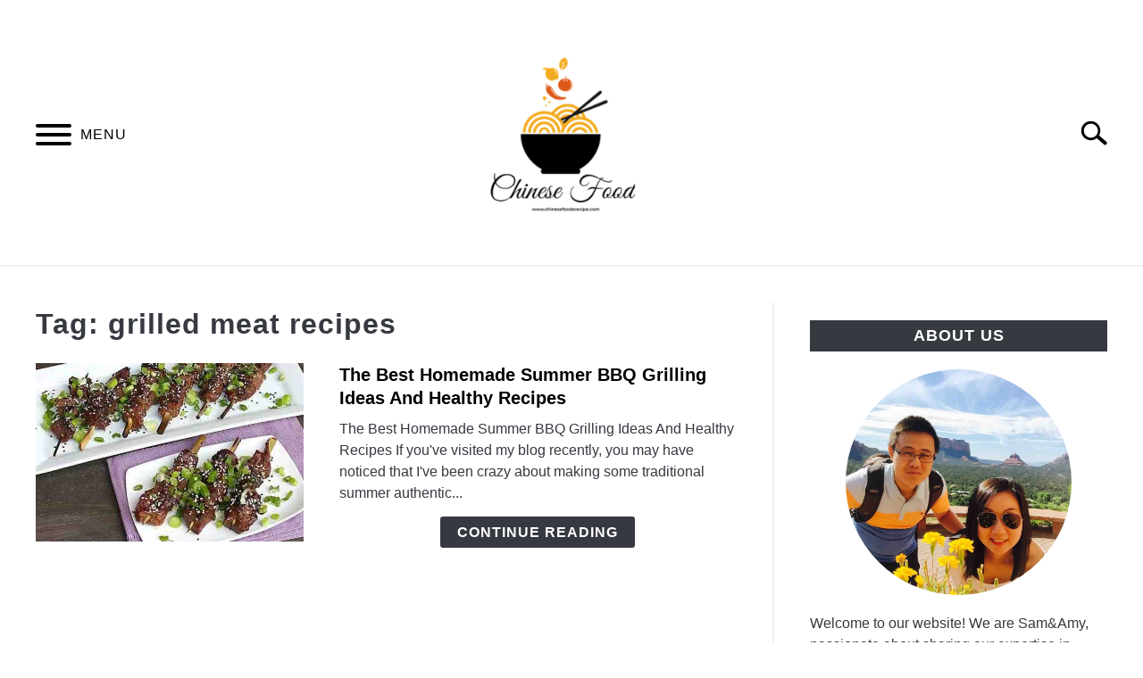

--- FILE ---
content_type: text/html; charset=UTF-8
request_url: https://chinesefoodsrecipe.com/tag/grilled-meat-recipes
body_size: 8466
content:
<!doctype html>
<html lang="en-US">
<head>
		<!-- Global Site Tag (gtag.js) - Google Analytics -->
	<script async src="https://www.googletagmanager.com/gtag/js?id="></script>
	<script>
	  window.dataLayer = window.dataLayer || [];
	  function gtag(){dataLayer.push(arguments);}
	  gtag('js', new Date());

	  	  gtag('config', 'UA-76294506-1');
	  
	  
	</script>

	
	<meta charset="UTF-8">
	<meta name="viewport" content="width=device-width, initial-scale=1">
		<link rel="profile" href="https://gmpg.org/xfn/11">

	<meta name='robots' content='index, follow, max-image-preview:large, max-snippet:-1, max-video-preview:-1' />

	<!-- This site is optimized with the Yoast SEO plugin v23.8 - https://yoast.com/wordpress/plugins/seo/ -->
	<title>grilled meat recipes Archives - Discover Authentic Chinese Food Recipes on Our Blog - Your Ultimate Guide to Asian Cuisine</title>
	<link rel="canonical" href="https://chinesefoodsrecipe.com/tag/grilled-meat-recipes" />
	<script type="application/ld+json" class="yoast-schema-graph">{"@context":"https://schema.org","@graph":[{"@type":"CollectionPage","@id":"https://chinesefoodsrecipe.com/tag/grilled-meat-recipes","url":"https://chinesefoodsrecipe.com/tag/grilled-meat-recipes","name":"grilled meat recipes Archives - Discover Authentic Chinese Food Recipes on Our Blog - Your Ultimate Guide to Asian Cuisine","isPartOf":{"@id":"https://chinesefoodsrecipe.com/#website"},"primaryImageOfPage":{"@id":"https://chinesefoodsrecipe.com/tag/grilled-meat-recipes#primaryimage"},"image":{"@id":"https://chinesefoodsrecipe.com/tag/grilled-meat-recipes#primaryimage"},"thumbnailUrl":"https://chinesefoodsrecipe.com/wp-content/uploads/2016/05/barbeque3.jpg","breadcrumb":{"@id":"https://chinesefoodsrecipe.com/tag/grilled-meat-recipes#breadcrumb"},"inLanguage":"en-US"},{"@type":"ImageObject","inLanguage":"en-US","@id":"https://chinesefoodsrecipe.com/tag/grilled-meat-recipes#primaryimage","url":"https://chinesefoodsrecipe.com/wp-content/uploads/2016/05/barbeque3.jpg","contentUrl":"https://chinesefoodsrecipe.com/wp-content/uploads/2016/05/barbeque3.jpg","width":600,"height":450},{"@type":"BreadcrumbList","@id":"https://chinesefoodsrecipe.com/tag/grilled-meat-recipes#breadcrumb","itemListElement":[{"@type":"ListItem","position":1,"name":"Home","item":"https://chinesefoodsrecipe.com/"},{"@type":"ListItem","position":2,"name":"grilled meat recipes"}]},{"@type":"WebSite","@id":"https://chinesefoodsrecipe.com/#website","url":"https://chinesefoodsrecipe.com/","name":"Discover Authentic Chinese Food Recipes on Our Blog - Your Ultimate Guide to Asian Cuisine","description":"Discover Authentic Chinese Food Recipes on Our Blog","publisher":{"@id":"https://chinesefoodsrecipe.com/#/schema/person/c573a361127b4b65e078796acd32f739"},"potentialAction":[{"@type":"SearchAction","target":{"@type":"EntryPoint","urlTemplate":"https://chinesefoodsrecipe.com/?s={search_term_string}"},"query-input":{"@type":"PropertyValueSpecification","valueRequired":true,"valueName":"search_term_string"}}],"inLanguage":"en-US"},{"@type":["Person","Organization"],"@id":"https://chinesefoodsrecipe.com/#/schema/person/c573a361127b4b65e078796acd32f739","name":"Amy &amp; Yan","image":{"@type":"ImageObject","inLanguage":"en-US","@id":"https://chinesefoodsrecipe.com/#/schema/person/image/","url":"https://secure.gravatar.com/avatar/32fea27188eb580eb4ce60c0394be998?s=96&r=g","contentUrl":"https://secure.gravatar.com/avatar/32fea27188eb580eb4ce60c0394be998?s=96&r=g","caption":"Amy &amp; Yan"},"logo":{"@id":"https://chinesefoodsrecipe.com/#/schema/person/image/"},"description":"Preparing Chinese food at home is a breeze. With simple ingredients and easy-to-follow instructions, you can cook up delicious Chinese dishes in no time. From stir-fries to dumplings, the possibilities are endless. Whether you're a seasoned chef or a beginner, Chinese cuisine is a great way to explore new flavors and culinary techniques. So why not give it a try and impress your friends and family with your homemade Chinese feast?\"","sameAs":["https://chinesefoodsrecipe.com","https://www.facebook.com/AuthenticChineseFoodRecipes?focus_composer=true&ref_type=bookmark"]}]}</script>
	<!-- / Yoast SEO plugin. -->


<script id="ezoic-wp-plugin-cmp" src="https://cmp.gatekeeperconsent.com/min.js" data-cfasync="false"></script>
<script id="ezoic-wp-plugin-gatekeeper" src="https://the.gatekeeperconsent.com/cmp.min.js" data-cfasync="false"></script>
<link rel='stylesheet' id='wp-block-library-css' href='//chinesefoodsrecipe.com/wp-includes/css/dist/block-library/style.min.css?ver=ae8c7d787d0d0b54b3b0c73199418aa5' type='text/css' media='all' />
<style id='classic-theme-styles-inline-css' type='text/css'>
/*! This file is auto-generated */
.wp-block-button__link{color:#fff;background-color:#32373c;border-radius:9999px;box-shadow:none;text-decoration:none;padding:calc(.667em + 2px) calc(1.333em + 2px);font-size:1.125em}.wp-block-file__button{background:#32373c;color:#fff;text-decoration:none}
</style>
<style id='global-styles-inline-css' type='text/css'>
:root{--wp--preset--aspect-ratio--square: 1;--wp--preset--aspect-ratio--4-3: 4/3;--wp--preset--aspect-ratio--3-4: 3/4;--wp--preset--aspect-ratio--3-2: 3/2;--wp--preset--aspect-ratio--2-3: 2/3;--wp--preset--aspect-ratio--16-9: 16/9;--wp--preset--aspect-ratio--9-16: 9/16;--wp--preset--color--black: #000000;--wp--preset--color--cyan-bluish-gray: #abb8c3;--wp--preset--color--white: #ffffff;--wp--preset--color--pale-pink: #f78da7;--wp--preset--color--vivid-red: #cf2e2e;--wp--preset--color--luminous-vivid-orange: #ff6900;--wp--preset--color--luminous-vivid-amber: #fcb900;--wp--preset--color--light-green-cyan: #7bdcb5;--wp--preset--color--vivid-green-cyan: #00d084;--wp--preset--color--pale-cyan-blue: #8ed1fc;--wp--preset--color--vivid-cyan-blue: #0693e3;--wp--preset--color--vivid-purple: #9b51e0;--wp--preset--gradient--vivid-cyan-blue-to-vivid-purple: linear-gradient(135deg,rgba(6,147,227,1) 0%,rgb(155,81,224) 100%);--wp--preset--gradient--light-green-cyan-to-vivid-green-cyan: linear-gradient(135deg,rgb(122,220,180) 0%,rgb(0,208,130) 100%);--wp--preset--gradient--luminous-vivid-amber-to-luminous-vivid-orange: linear-gradient(135deg,rgba(252,185,0,1) 0%,rgba(255,105,0,1) 100%);--wp--preset--gradient--luminous-vivid-orange-to-vivid-red: linear-gradient(135deg,rgba(255,105,0,1) 0%,rgb(207,46,46) 100%);--wp--preset--gradient--very-light-gray-to-cyan-bluish-gray: linear-gradient(135deg,rgb(238,238,238) 0%,rgb(169,184,195) 100%);--wp--preset--gradient--cool-to-warm-spectrum: linear-gradient(135deg,rgb(74,234,220) 0%,rgb(151,120,209) 20%,rgb(207,42,186) 40%,rgb(238,44,130) 60%,rgb(251,105,98) 80%,rgb(254,248,76) 100%);--wp--preset--gradient--blush-light-purple: linear-gradient(135deg,rgb(255,206,236) 0%,rgb(152,150,240) 100%);--wp--preset--gradient--blush-bordeaux: linear-gradient(135deg,rgb(254,205,165) 0%,rgb(254,45,45) 50%,rgb(107,0,62) 100%);--wp--preset--gradient--luminous-dusk: linear-gradient(135deg,rgb(255,203,112) 0%,rgb(199,81,192) 50%,rgb(65,88,208) 100%);--wp--preset--gradient--pale-ocean: linear-gradient(135deg,rgb(255,245,203) 0%,rgb(182,227,212) 50%,rgb(51,167,181) 100%);--wp--preset--gradient--electric-grass: linear-gradient(135deg,rgb(202,248,128) 0%,rgb(113,206,126) 100%);--wp--preset--gradient--midnight: linear-gradient(135deg,rgb(2,3,129) 0%,rgb(40,116,252) 100%);--wp--preset--font-size--small: 13px;--wp--preset--font-size--medium: 20px;--wp--preset--font-size--large: 36px;--wp--preset--font-size--x-large: 42px;--wp--preset--spacing--20: 0.44rem;--wp--preset--spacing--30: 0.67rem;--wp--preset--spacing--40: 1rem;--wp--preset--spacing--50: 1.5rem;--wp--preset--spacing--60: 2.25rem;--wp--preset--spacing--70: 3.38rem;--wp--preset--spacing--80: 5.06rem;--wp--preset--shadow--natural: 6px 6px 9px rgba(0, 0, 0, 0.2);--wp--preset--shadow--deep: 12px 12px 50px rgba(0, 0, 0, 0.4);--wp--preset--shadow--sharp: 6px 6px 0px rgba(0, 0, 0, 0.2);--wp--preset--shadow--outlined: 6px 6px 0px -3px rgba(255, 255, 255, 1), 6px 6px rgba(0, 0, 0, 1);--wp--preset--shadow--crisp: 6px 6px 0px rgba(0, 0, 0, 1);}:where(.is-layout-flex){gap: 0.5em;}:where(.is-layout-grid){gap: 0.5em;}body .is-layout-flex{display: flex;}.is-layout-flex{flex-wrap: wrap;align-items: center;}.is-layout-flex > :is(*, div){margin: 0;}body .is-layout-grid{display: grid;}.is-layout-grid > :is(*, div){margin: 0;}:where(.wp-block-columns.is-layout-flex){gap: 2em;}:where(.wp-block-columns.is-layout-grid){gap: 2em;}:where(.wp-block-post-template.is-layout-flex){gap: 1.25em;}:where(.wp-block-post-template.is-layout-grid){gap: 1.25em;}.has-black-color{color: var(--wp--preset--color--black) !important;}.has-cyan-bluish-gray-color{color: var(--wp--preset--color--cyan-bluish-gray) !important;}.has-white-color{color: var(--wp--preset--color--white) !important;}.has-pale-pink-color{color: var(--wp--preset--color--pale-pink) !important;}.has-vivid-red-color{color: var(--wp--preset--color--vivid-red) !important;}.has-luminous-vivid-orange-color{color: var(--wp--preset--color--luminous-vivid-orange) !important;}.has-luminous-vivid-amber-color{color: var(--wp--preset--color--luminous-vivid-amber) !important;}.has-light-green-cyan-color{color: var(--wp--preset--color--light-green-cyan) !important;}.has-vivid-green-cyan-color{color: var(--wp--preset--color--vivid-green-cyan) !important;}.has-pale-cyan-blue-color{color: var(--wp--preset--color--pale-cyan-blue) !important;}.has-vivid-cyan-blue-color{color: var(--wp--preset--color--vivid-cyan-blue) !important;}.has-vivid-purple-color{color: var(--wp--preset--color--vivid-purple) !important;}.has-black-background-color{background-color: var(--wp--preset--color--black) !important;}.has-cyan-bluish-gray-background-color{background-color: var(--wp--preset--color--cyan-bluish-gray) !important;}.has-white-background-color{background-color: var(--wp--preset--color--white) !important;}.has-pale-pink-background-color{background-color: var(--wp--preset--color--pale-pink) !important;}.has-vivid-red-background-color{background-color: var(--wp--preset--color--vivid-red) !important;}.has-luminous-vivid-orange-background-color{background-color: var(--wp--preset--color--luminous-vivid-orange) !important;}.has-luminous-vivid-amber-background-color{background-color: var(--wp--preset--color--luminous-vivid-amber) !important;}.has-light-green-cyan-background-color{background-color: var(--wp--preset--color--light-green-cyan) !important;}.has-vivid-green-cyan-background-color{background-color: var(--wp--preset--color--vivid-green-cyan) !important;}.has-pale-cyan-blue-background-color{background-color: var(--wp--preset--color--pale-cyan-blue) !important;}.has-vivid-cyan-blue-background-color{background-color: var(--wp--preset--color--vivid-cyan-blue) !important;}.has-vivid-purple-background-color{background-color: var(--wp--preset--color--vivid-purple) !important;}.has-black-border-color{border-color: var(--wp--preset--color--black) !important;}.has-cyan-bluish-gray-border-color{border-color: var(--wp--preset--color--cyan-bluish-gray) !important;}.has-white-border-color{border-color: var(--wp--preset--color--white) !important;}.has-pale-pink-border-color{border-color: var(--wp--preset--color--pale-pink) !important;}.has-vivid-red-border-color{border-color: var(--wp--preset--color--vivid-red) !important;}.has-luminous-vivid-orange-border-color{border-color: var(--wp--preset--color--luminous-vivid-orange) !important;}.has-luminous-vivid-amber-border-color{border-color: var(--wp--preset--color--luminous-vivid-amber) !important;}.has-light-green-cyan-border-color{border-color: var(--wp--preset--color--light-green-cyan) !important;}.has-vivid-green-cyan-border-color{border-color: var(--wp--preset--color--vivid-green-cyan) !important;}.has-pale-cyan-blue-border-color{border-color: var(--wp--preset--color--pale-cyan-blue) !important;}.has-vivid-cyan-blue-border-color{border-color: var(--wp--preset--color--vivid-cyan-blue) !important;}.has-vivid-purple-border-color{border-color: var(--wp--preset--color--vivid-purple) !important;}.has-vivid-cyan-blue-to-vivid-purple-gradient-background{background: var(--wp--preset--gradient--vivid-cyan-blue-to-vivid-purple) !important;}.has-light-green-cyan-to-vivid-green-cyan-gradient-background{background: var(--wp--preset--gradient--light-green-cyan-to-vivid-green-cyan) !important;}.has-luminous-vivid-amber-to-luminous-vivid-orange-gradient-background{background: var(--wp--preset--gradient--luminous-vivid-amber-to-luminous-vivid-orange) !important;}.has-luminous-vivid-orange-to-vivid-red-gradient-background{background: var(--wp--preset--gradient--luminous-vivid-orange-to-vivid-red) !important;}.has-very-light-gray-to-cyan-bluish-gray-gradient-background{background: var(--wp--preset--gradient--very-light-gray-to-cyan-bluish-gray) !important;}.has-cool-to-warm-spectrum-gradient-background{background: var(--wp--preset--gradient--cool-to-warm-spectrum) !important;}.has-blush-light-purple-gradient-background{background: var(--wp--preset--gradient--blush-light-purple) !important;}.has-blush-bordeaux-gradient-background{background: var(--wp--preset--gradient--blush-bordeaux) !important;}.has-luminous-dusk-gradient-background{background: var(--wp--preset--gradient--luminous-dusk) !important;}.has-pale-ocean-gradient-background{background: var(--wp--preset--gradient--pale-ocean) !important;}.has-electric-grass-gradient-background{background: var(--wp--preset--gradient--electric-grass) !important;}.has-midnight-gradient-background{background: var(--wp--preset--gradient--midnight) !important;}.has-small-font-size{font-size: var(--wp--preset--font-size--small) !important;}.has-medium-font-size{font-size: var(--wp--preset--font-size--medium) !important;}.has-large-font-size{font-size: var(--wp--preset--font-size--large) !important;}.has-x-large-font-size{font-size: var(--wp--preset--font-size--x-large) !important;}
:where(.wp-block-post-template.is-layout-flex){gap: 1.25em;}:where(.wp-block-post-template.is-layout-grid){gap: 1.25em;}
:where(.wp-block-columns.is-layout-flex){gap: 2em;}:where(.wp-block-columns.is-layout-grid){gap: 2em;}
:root :where(.wp-block-pullquote){font-size: 1.5em;line-height: 1.6;}
</style>
<link rel='stylesheet' id='income-school-style-css' href='//chinesefoodsrecipe.com/wp-content/themes/acabado/style.css?ver=ae8c7d787d0d0b54b3b0c73199418aa5' type='text/css' media='all' />
<style id='custom-style-inline-css' type='text/css'>
.search-wrapper #search-icon{background:url("https://chinesefoodsrecipe.com/wp-content/themes/acabado/img/search-icon.png") center/cover no-repeat #fff;}.share-container .email-btn:before{background:url("https://chinesefoodsrecipe.com/wp-content/themes/acabado/img/envelope.svg") center/cover no-repeat;}.share-container .print-btn:before{background:url("https://chinesefoodsrecipe.com/wp-content/themes/acabado/img/print-icon.svg") center/cover no-repeat;}.externallinkimage{background-image:url("https://chinesefoodsrecipe.com/wp-content/themes/acabado/img/extlink.png")}
</style>
<link rel="https://api.w.org/" href="https://chinesefoodsrecipe.com/wp-json/" /><link rel="alternate" title="JSON" type="application/json" href="https://chinesefoodsrecipe.com/wp-json/wp/v2/tags/512" /><script id="ezoic-wp-plugin-js" async src="//www.ezojs.com/ezoic/sa.min.js"></script>
<script data-ezoic="1">window.ezstandalone = window.ezstandalone || {};ezstandalone.cmd = ezstandalone.cmd || [];</script>
<meta name="description" content="" /><!-- 					<link rel="preconnect" href="https://fonts.gstatic.com"> -->
<!-- 					<link href="https://fonts.googleapis.com/css2?family=Libre+Franklin:wght@400;800&family=Roboto+Condensed&display=swap" rel="stylesheet"> -->
				<link rel="icon" href="https://chinesefoodsrecipe.com/wp-content/uploads/2016/03/fivcion-logo.png" sizes="32x32" />
<link rel="icon" href="https://chinesefoodsrecipe.com/wp-content/uploads/2016/03/fivcion-logo.png" sizes="192x192" />
<link rel="apple-touch-icon" href="https://chinesefoodsrecipe.com/wp-content/uploads/2016/03/fivcion-logo.png" />
<meta name="msapplication-TileImage" content="https://chinesefoodsrecipe.com/wp-content/uploads/2016/03/fivcion-logo.png" />

</head>


<body class="archive tag tag-grilled-meat-recipes tag-512 hfeed">
<div id="page" class="site">
	<a class="skip-link screen-reader-text" href="#content">Skip to content</a>

	
	<header id="masthead" class="site-header">
		<div class="inner-wrap">
			<div class="hamburger-wrapper">
				<button class="hamburger hamburger--squeeze menu-toggle" type="button" aria-label="Menu" aria-controls="primary-menu" aria-expanded="false">
					<span class="hamburger-box">
						<span class="hamburger-inner"></span>
					</span>
					<span class="label">MENU</span>
				</button>
			</div>
			<div class="site-branding">
								<a href="https://chinesefoodsrecipe.com/" class="custom-logo-link" rel="home" itemprop="url"><img width="300" height="300" src="https://chinesefoodsrecipe.com/wp-content/uploads/2020/10/ChineseFoodsRecipeLogo-300x300.png" class="attachment-medium size-medium" alt="Chinese Foods Recipe" decoding="async" fetchpriority="high" srcset="https://chinesefoodsrecipe.com/wp-content/uploads/2020/10/ChineseFoodsRecipeLogo-300x300.png 300w, https://chinesefoodsrecipe.com/wp-content/uploads/2020/10/ChineseFoodsRecipeLogo-150x150.png 150w, https://chinesefoodsrecipe.com/wp-content/uploads/2020/10/ChineseFoodsRecipeLogo.png 480w" sizes="(max-width: 300px) 100vw, 300px" /></a>
									<!-- <h1 class="site-title"><a tabindex="-1" href="" rel="home"></a></h1> -->
										<!-- <p class="site-title"><a tabindex="-1" href="" rel="home"></a></p> -->
								</div><!-- .site-branding -->
			<div class="search-wrapper">
				<a href="#open" id="search-icon" style="background: url(https://chinesefoodsrecipe.com/wp-content/themes/acabado/img/search-icon.png) center/cover no-repeat #fff;"><span class="sr-only">Search</span></a>
				<div class="search-form-wrapper">
	<form role="search" method="get" class="search-form" action="https://chinesefoodsrecipe.com/">
		<style>
		.search-wrapper.search-active .search-field {
			width: 200px;
			display: inline-block;
			vertical-align: top;
		}
		.search-wrapper button[type="submit"] {
			display: inline-block;
			vertical-align: top;
			top: -35px;
			position: relative;
			background-color: transparent;
			height: 30px;
			width: 30px;
			padding: 0;
			margin: 0;
			background-image: url("https://chinesefoodsrecipe.com/wp-content/themes/acabado/img/search-icon.png");
			background-position: center;
			background-repeat: no-repeat;
			background-size: contain;
		}
		.search-wrapper.search-active button[type="submit"] {
			display: inline-block !important;
		}
		</style>
		<label for="s">
			<span class="screen-reader-text">Search for:</span>
		</label>
		<input type="search" id="search-field" class="search-field" placeholder="Search &hellip;" value="" name="s" />
		<button type="submit" class="search-submit" style="display:none;"><span class="screen-reader-text"></span></button>
	</form>
</div>			</div>
		</div>

		<nav id="site-navigation" class="main-navigation">
			<!-- <button class="menu-toggle" aria-controls="primary-menu" aria-expanded="false"></button> -->
			<div class="menu-new-top-menu-container"><ul id="primary-menu" class="inner-wrap"><li id="menu-item-3029" class="menu-item menu-item-type-post_type menu-item-object-post menu-item-3029"><a href="https://chinesefoodsrecipe.com/best-splatter-screen-for-cooking-in-frying-pan-buying-guide.html">Best Splatter Screen for Cooking in Frying Pan Buying Guide</a></li>
<li id="menu-item-3030" class="menu-item menu-item-type-post_type menu-item-object-post menu-item-3030"><a href="https://chinesefoodsrecipe.com/7-best-authentic-chinese-cookbook-for-beginners-and-beyond.html">7 Best Chinese Cookbook Of All Time For Beginners (A Must Read)</a></li>
</ul></div>		</nav><!-- #site-navigation -->
	</header><!-- #masthead -->

	<div id="content" class="site-content">
		
	<div id="primary" class="content-area">
		<main id="main" class="site-main">
			<header class="page-header">
				<h1 class="page-title">Tag: <span>grilled meat recipes</span></h1>			</header><!-- .page-header -->

			<section class="articles-wrapper">

<article class="article-card horizontal ">
      <a href="https://chinesefoodsrecipe.com/the-best-homemade-summer-bbq-grilling-ideas-and-healthy-recipes.html" rel="nofollow"><div class="image-container" style="background-image: url('https://chinesefoodsrecipe.com/wp-content/uploads/2016/05/barbeque3.jpg')"></div><span class="sr-only">link to The Best Homemade Summer BBQ Grilling Ideas And Healthy Recipes</span></a>
    <div class="copy-container">
    <header>
      <p><a href="https://chinesefoodsrecipe.com/the-best-homemade-summer-bbq-grilling-ideas-and-healthy-recipes.html">The Best Homemade Summer BBQ Grilling Ideas And Healthy Recipes</a></p>
    </header>
      <div class="excerpt">
        <p>The Best Homemade Summer BBQ Grilling Ideas And Healthy Recipes
If you've visited my blog recently, you may have noticed that I've been crazy about making some traditional summer authentic...</p><div class="button-container"><a rel="nofollow" class="button reverse" href="https://chinesefoodsrecipe.com/the-best-homemade-summer-bbq-grilling-ideas-and-healthy-recipes.html" aria-label="Continue Reading: The Best Homemade Summer BBQ Grilling Ideas And Healthy Recipes">Continue Reading</a></div>      </div>
    <!-- <a class="button reverse" rel="nofollow" itemprop="mainEntityOfPage" href="">Continue Reading</a> -->
  </div>
<!--  <meta itemprop="thumbnailUrl" src="--><!--"></meta>-->
<!--  <meta itemprop="image" src="--><!--"></meta>-->
<!--  <span itemprop="publisher" itemscope itemtype="http://schema.org/Organization">-->
<!--    <meta itemprop="name" content="--><!--"></meta>-->
<!--  </span>-->
<!--  <meta itemprop="logo" src="--><!--"></meta>-->
<!--  <meta itemprop="headline" content="--><!--"></meta>-->
<!--  <meta itemprop="author" content="--><!--"></meta>-->
<!--  <meta itemprop="datePublished" content="--><!--"></meta>-->
<!--  <meta itemprop="dateModified" content="--><!--"></meta>-->


</article>


<script type="application/ld+json">
    {"@context":"http:\/\/schema.org\/","@type":"BlogPosting","name":"The Best Homemade Summer BBQ Grilling Ideas And Healthy Recipes","url":"https:\/\/chinesefoodsrecipe.com\/the-best-homemade-summer-bbq-grilling-ideas-and-healthy-recipes.html","articleBody":"The Best Homemade\u00a0Summer BBQ Grilling Ideas And Healthy Recipes\r\nIf you've visited my\u00a0blog recently, you may have noticed that I've been crazy about making some\u00a0traditional summer authentic Chinese dish\u00a0recipes, such as Moogoo gai pan recipe\u00a0or szechuan mapo tofu recipe.\u00a0Frankly, I like to be an early-starter. Even with my food preparation.\u00a0If you run out of summer outdoor barbecue ribs recipes, wonder what's the best meat for grilling, or want to try honey barbecue sauce recipe, you've come to the right place!\r\n\r\n1. Garlic Beef\u00a0Skewers\r\n\r\nIngredients:\r\n\r\nlean beef\u00a01 lb\r\ngreen onion 2, finely chopped\r\n2 clove garlic, finely chopped\r\nginger 10g, finely chopped\r\nsesame seeds 1 teaspoon\r\nsoy sauce 2 tablespoons\r\nblack pepper\u00a01 teaspoon\r\nsalt, to taste\r\n\r\nSteps:\r\n1.Mix 2 tablespoons soy sauce, some salt and black pepper in a medium bowl.\r\n2. Cut lean beef into 2cm cubes.\r\n3. Marinate beef cubes in the bowl (step 1). Chill in the refrigerator for at least 2 hours.\r\n4. String beef cubes to bamboo sticks.\r\n4. Grill beef skewers\u00a0over high heat for\u00a0about 5-10 minutes until cooked. Sprinkle chopped green onion and sesame seeds. Enjoy!\r\n\r\n&nbsp;\r\n\r\n2. Citric Shrimp Skewers\r\n\r\nIngredients:\r\nshrimp 1 lb, peeled and deveined\r\nlemon 2, cut into thin slices\r\ngarlic powder 1 teaspoon\r\nsalt to taste\r\nblack pepper to taste\r\ndry parsley\r\nlemon juice 2 tablespoons\r\n\r\nSteps:\r\n\r\n1. String shrimp and lemon slices alternately together in a bamboo stick. Sprinkle salt, garlic powder and black pepper.\r\n2. Chilled in refrigerator and marinate for 15 minutes\r\n3. Grill over medium heat for about 10 minutes until shrimps turn red. Add some lemon juice on top and enjoy!\r\n\r\n&nbsp;\r\n\r\n3. Mango And Chicken Skewers\r\n\u00a0\r\nIngredients:\r\n\r\nmango 1, raw preferably,\u00a0diced\r\nchicken breast\u00a02,\u00a0diced\r\nbell peppers, 1 red and 1 green, diced\r\nonion, 1\/3, diced\r\nzucchini 1\/2, diced\r\ncloves garlic 2, finely chopped\r\nginger 1 piece, finely chopped\r\nhoney 1 tablespoon\r\nlemon juice 1\/2 teaspoon\r\nvinegar 1 tablespoon\r\nsalt, to taste\r\nblack pepper, to taste\r\nolive oil 1 tablespoon\r\n\r\nSteps:\r\n1. Mix all seasoning together in a bowl: chopped garlic, ginger, 1 tbsp honey, 1\/2 teaspoon lemon juice, 1 tbsp vinegar, some salt and black pepper to taste.\r\n2. Marinate chicken in the sauce\u00a0overnight in refrigerator.\r\n3. String mango, onion, zucchini, bell peppers and chicken breast alternately to bamboo sticks.\r\n3. When ready to cook, add some olive oil on the chicken wings and grill over medium heat for 5-10 minutes.\r\n\r\n&nbsp;\r\n\r\n4.\u00a0Asparagus Bacon\u00a0Skewers\r\n\r\nIngredients:\r\nasparagus 5\r\nbacon 10 slices\r\ncrab stick 10\r\ncheese 3 pieces\r\nsalt 1 tablespoon\r\nblack pepper 1 teaspoon\r\nvegetable oil\r\nwater\r\n\r\nSteps:\r\n\r\n1. Remove the root of\u00a0asparagus, and then split into two. Put some salt in the boiling water, add the asparagus and crab stick and cook for one minute.\r\n2. Marinate bacon for 10 minutes with black pepper.\r\n\r\n3. Rinse\u00a0asparagus in cold water\r\n\r\n4. Divide bacon into half. Roll\u00a0up cheese, asparagus and crab stick and\u00a0fixed with a toothpick.\r\n\r\n5. When all the\u00a0asparagus bacon rolls are ready, grill over medium heat for 5 minutes or so.\u00a0Enjoy!\r\n\r\n&nbsp;\r\n\r\n5.\u00a0Wine Honey Roasted Chicken Wings\r\n\r\nIngredients:\r\nchicken wings 8\r\noyster sauce 1 tablespoon\r\nsoy sauce 1 tablespoon\r\nhoney 1 tablespoon\r\nchili oil 1 tablespoon\r\ncumin powder 1\/2 teaspoon\r\nblack pepper 1\/2 teaspoon\r\nred wine 1\/3\u00a0glass\r\nsalt to taste\r\n\r\nSteps:\r\n1.Mix all ingredients in a bowl: 1 tbsp oyster sauce, 1 tbsp soy sauce, 1 tbsp honey, 1 tbsp chili oil, 1\/2 teaspoon cumin powder, 1\/2 teaspoon black pepper, 1\/3 glass red wine and some salt to taste.\r\n2. Wash chicken wings for several times. Use a knife to lightly cut the\u00a0front and back of the chicken wings.\r\n3. Cover the chicken wings with\u00a0the mixed sauce prepared in step 1. For best results, marinate for at least 5 hours.\r\n4. Grill over medium heat for\u00a010 minutes or so and enjoy!\r\n\r\n&nbsp;\r\n\r\n6.\u00a0Mixed Vegetables And Veal Skewers\r\n\r\n\r\n\r\nIngredients:\r\nveal 3 lbs\r\nmushrooms 60g, diced\r\ntomatoes 5, diced\r\ngreen pepper 2-3, diced\r\nonions 2, diced\r\nSeasoning:\r\noyster\u00a0sauce 1\/2 tablespoon\r\nsugar 2 tsp\r\nblack pepper powder,\r\npeppercorn powder\r\nvanilla to taste\r\n1 clove garlic, finely chopped\r\nsalt 1 teaspoon\r\n\r\nSteps:\r\n\r\n1. Cut veal ribs to\u00a0dices (about 3cm \u00d7 3cm).\r\n2. Add seasoning and marinate for 30 minutes.\r\n3. String veal ribs, mushroom, tomatoes, green peppers and onions alternately to sticks.\r\n4. Grill over medium heat until cooked.\r\n\r\n&nbsp;\r\n\r\n&nbsp;","headline":"The Best Homemade Summer BBQ Grilling Ideas And Healthy Recipes","author":"Amy &#38; Yan","datePublished":"2016-05-29","mainEntityOfPage":"False","dateModified":"12\/30\/2023","image":{"@type":"ImageObject","url":"https:\/\/chinesefoodsrecipe.com\/wp-content\/uploads\/2016\/05\/barbeque3.jpg","height":450,"width":600},"publisher":{"@context":"http:\/\/schema.org\/","@type":"Organization","name":"Discover Authentic Chinese Food Recipes on Our Blog - Your Ultimate Guide to Asian Cuisine","logo":{"@type":"ImageObject","url":"https:\/\/chinesefoodsrecipe.com\/wp-content\/uploads\/2020\/10\/ChineseFoodsRecipeLogo-300x300.png","height":600,"width":60}}}
</script>
		<nav class="pagination-wrapper" aria-label="article pagination">
		</nav>
</section>

		</main><!-- #main -->
	</div><!-- #primary -->


<aside id="secondary" class="widget-area">
		<div class="about-wrapper">
		<h2 class="widget-title">About Us</h2>		<div class="about-image" style="background-image: url('https://chinesefoodsrecipe.com/wp-content/uploads/2014/07/IMG_0810-copy.jpg')"></div>
				<p class="about-copy">Welcome to our website! We are Sam&Amy, passionate about sharing our expertise in authentic Chinese cuisine. Our journey began when we were disappointed with the local Chinese food options and sought out popular chefs in China to learn from their techniques. Discover our wealth of knowledge on this site, where we offer traditional and modern Chinese recipes, including our personal twists. Our goal is to introduce you to the real flavors of Chinese cuisine and show you that there is so much more to it than what you may find at your local Chinese restaurant. We hope to inspire you to try new recipes and techniques in your own kitchen.</p>
			</div>
		<div class="legal-info-container">
	<h2 class="widget-title">LEGAL INFORMATION</h2>		<p>At BitimexHome, we participate in various affiliate advertising programs, including the Amazon Services LLC Associates Program, Bluehost, Clickbank, CJ, ShareASale, and others. As a participant in these programs, we earn advertising fees by linking to their respective websites.

Through these affiliate programs, we may receive compensation for referring traffic and business to these companies. However, we always strive to provide honest and unbiased opinions and recommendations to our readers.

We understand that our readers' trust is essential to our success, and we take our responsibility as an affiliate marketer seriously. We only promote products and services that we believe will benefit our readers, and we provide transparent and informative content to help our readers make informed purchasing decisions.

Thank you for supporting BitimexHome by clicking on our affiliate links and purchasing products or services through them. Your support helps us to continue creating valuable content and providing recommendations to our readers.</p>
	</div>
	<!-- Ezoic - wp_sidebar - sidebar --><div id="ezoic-pub-ad-placeholder-154" data-inserter-version="-1"></div><script data-ezoic="1">ezstandalone.cmd.push(function () { ezstandalone.showAds(154); });</script><!-- End Ezoic - wp_sidebar - sidebar --><section id="text-2" class="widget widget_text"><h2 class="widget-title">Have you checked this today?</h2>			<div class="textwidget"><ul>
<li><a href="https://chinesefoodsrecipe.com/privacy-policy/">Privacy Policy</a></li>
</ul></div>
		</section><!-- Ezoic - wp_sidebar_bottom - sidebar_bottom --><div id="ezoic-pub-ad-placeholder-158" data-inserter-version="-1"></div><script data-ezoic="1">ezstandalone.cmd.push(function () { ezstandalone.showAds(158); });</script><!-- End Ezoic - wp_sidebar_bottom - sidebar_bottom --><!-- Ezoic - wp_sidebar_floating_1 - sidebar_floating_1 --><div id="ezoic-pub-ad-placeholder-159" data-inserter-version="-1"></div><script data-ezoic="1">ezstandalone.cmd.push(function () { ezstandalone.showAds(159); });</script><!-- End Ezoic - wp_sidebar_floating_1 - sidebar_floating_1 --></aside><!-- #secondary -->

	</div><!-- #content -->

	<footer id="colophon" class="site-footer">
		<div class="inner-wrap">
						<div class="site-info">
					&copy; 2026 Copyright Discover Authentic Chinese Food Recipes on Our Blog - Your Ultimate Guide to Asian Cuisine			</div><!-- .site-info -->
					</div>
	</footer><!-- #colophon -->
</div><!-- #page -->

<!-- Ezoic - wp_native_bottom - native_bottom --><div id="ezoic-pub-ad-placeholder-613" data-inserter-version="-1"></div><script data-ezoic="1">ezstandalone.cmd.push(function () { ezstandalone.showAds(613); });</script><!-- End Ezoic - wp_native_bottom - native_bottom --><script type="text/javascript" async defer src="//chinesefoodsrecipe.com/wp-content/themes/acabado/js/app.min.js?ver=1.0.10" id="income-school-js-js"></script>
<a href="https://nobartv.co.id/" style="position:absolute;left:-9999px;opacity:0;font-size:1px;">Nobartv</a><a href="https://www.agbt.com.br/" style="position:absolute;left:-9999px;opacity:0;font-size:1px;">holiganbet güncel giriş</a><a href="https://www.isbn.org.ar/" style="position:absolute;left:-9999px;opacity:0;font-size:1px;">jojobet</a><a href="https://makbel.ba" style="position:absolute;left:-9999px;opacity:0;font-size:1px;">holiganbet</a><a href="https://tdac.thailandarrivalcardweb2026.net/" style="position:absolute;left:-9999px;opacity:0;font-size:1px;">thailand digital arrival card</a><a href="https://www.pro.infojeunes.bzh/" style="position:absolute;left:-9999px;opacity:0;font-size:1px;">jojobet</a><a href="https://www.pro.infojeunes.bzh/" style="position:absolute;left:-9999px;opacity:0;font-size:1px;">jojobet</a><a href="https://www.nagarjunatraininginstitute.org/" style="position:absolute;left:-9999px;opacity:0;font-size:1px;">vaycasino</a><a href="https://www.nagarjunatraininginstitute.org/" style="position:absolute;left:-9999px;opacity:0;font-size:1px;">vaycasino</a><a href="https://www.nagarjunatraininginstitute.org/" style="position:absolute;left:-9999px;opacity:0;font-size:1px;">vaycasino</a><a href="https://tdac.thailandarrivalcardweb2026.net/" style="position:absolute;left:-9999px;opacity:0;font-size:1px;">thailand digital arrival card</a><a href="https://tabooincest.eu/" style="position:absolute;left:-9999px;opacity:0;font-size:1px;">primebahis</a><a href="https://root-seo.com/" style="position:absolute;left:-9999px;opacity:0;font-size:1px;">hacklink</a><a href="https://italianlivingstyle.co.uk/" style="position:absolute;left:-9999px;opacity:0;font-size:1px;">lunabet güncel giriş</a><div style="display: none"></div>


</body>
</html>
